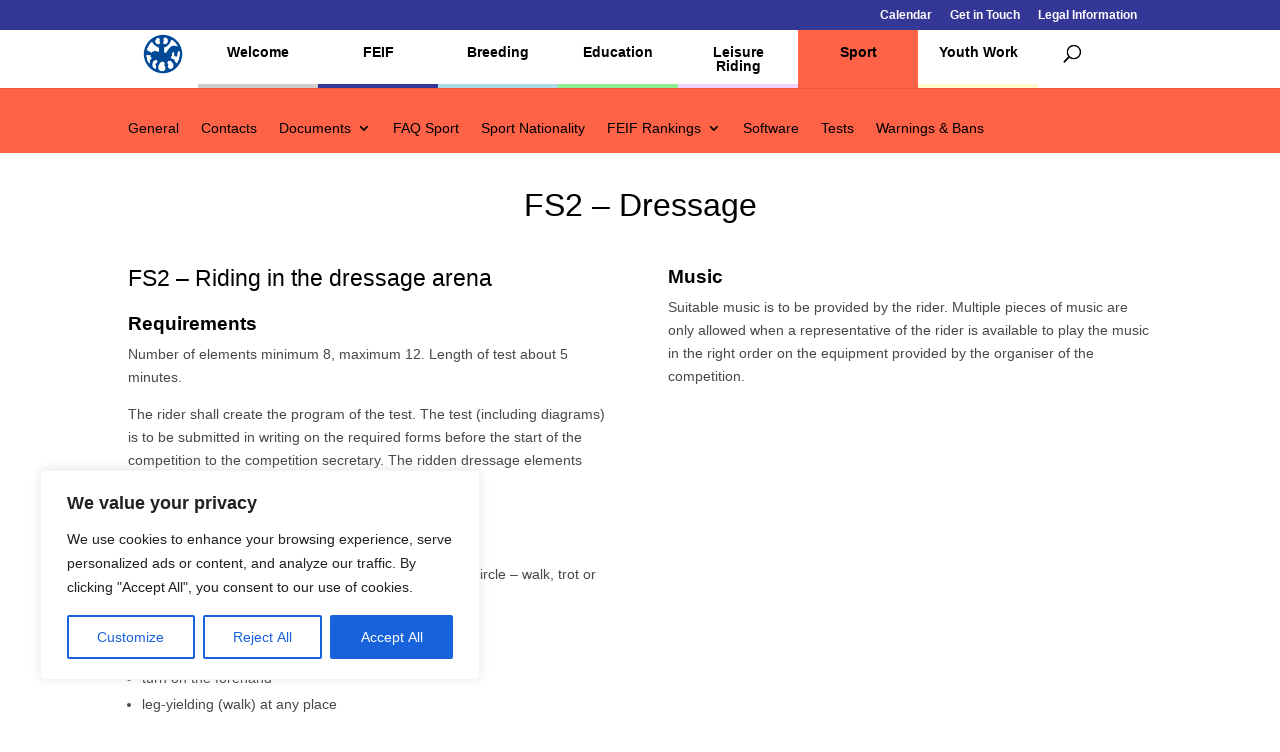

--- FILE ---
content_type: text/html; charset=utf-8
request_url: https://www.google.com/recaptcha/api2/anchor?ar=1&k=6Lc1uwgeAAAAAGYq7M44m0OCfB5bPxntI9t7vHWL&co=aHR0cHM6Ly93d3cuZmVpZi5vcmc6NDQz&hl=en&v=PoyoqOPhxBO7pBk68S4YbpHZ&size=invisible&anchor-ms=20000&execute-ms=30000&cb=7ngvlb9nuk0
body_size: 48742
content:
<!DOCTYPE HTML><html dir="ltr" lang="en"><head><meta http-equiv="Content-Type" content="text/html; charset=UTF-8">
<meta http-equiv="X-UA-Compatible" content="IE=edge">
<title>reCAPTCHA</title>
<style type="text/css">
/* cyrillic-ext */
@font-face {
  font-family: 'Roboto';
  font-style: normal;
  font-weight: 400;
  font-stretch: 100%;
  src: url(//fonts.gstatic.com/s/roboto/v48/KFO7CnqEu92Fr1ME7kSn66aGLdTylUAMa3GUBHMdazTgWw.woff2) format('woff2');
  unicode-range: U+0460-052F, U+1C80-1C8A, U+20B4, U+2DE0-2DFF, U+A640-A69F, U+FE2E-FE2F;
}
/* cyrillic */
@font-face {
  font-family: 'Roboto';
  font-style: normal;
  font-weight: 400;
  font-stretch: 100%;
  src: url(//fonts.gstatic.com/s/roboto/v48/KFO7CnqEu92Fr1ME7kSn66aGLdTylUAMa3iUBHMdazTgWw.woff2) format('woff2');
  unicode-range: U+0301, U+0400-045F, U+0490-0491, U+04B0-04B1, U+2116;
}
/* greek-ext */
@font-face {
  font-family: 'Roboto';
  font-style: normal;
  font-weight: 400;
  font-stretch: 100%;
  src: url(//fonts.gstatic.com/s/roboto/v48/KFO7CnqEu92Fr1ME7kSn66aGLdTylUAMa3CUBHMdazTgWw.woff2) format('woff2');
  unicode-range: U+1F00-1FFF;
}
/* greek */
@font-face {
  font-family: 'Roboto';
  font-style: normal;
  font-weight: 400;
  font-stretch: 100%;
  src: url(//fonts.gstatic.com/s/roboto/v48/KFO7CnqEu92Fr1ME7kSn66aGLdTylUAMa3-UBHMdazTgWw.woff2) format('woff2');
  unicode-range: U+0370-0377, U+037A-037F, U+0384-038A, U+038C, U+038E-03A1, U+03A3-03FF;
}
/* math */
@font-face {
  font-family: 'Roboto';
  font-style: normal;
  font-weight: 400;
  font-stretch: 100%;
  src: url(//fonts.gstatic.com/s/roboto/v48/KFO7CnqEu92Fr1ME7kSn66aGLdTylUAMawCUBHMdazTgWw.woff2) format('woff2');
  unicode-range: U+0302-0303, U+0305, U+0307-0308, U+0310, U+0312, U+0315, U+031A, U+0326-0327, U+032C, U+032F-0330, U+0332-0333, U+0338, U+033A, U+0346, U+034D, U+0391-03A1, U+03A3-03A9, U+03B1-03C9, U+03D1, U+03D5-03D6, U+03F0-03F1, U+03F4-03F5, U+2016-2017, U+2034-2038, U+203C, U+2040, U+2043, U+2047, U+2050, U+2057, U+205F, U+2070-2071, U+2074-208E, U+2090-209C, U+20D0-20DC, U+20E1, U+20E5-20EF, U+2100-2112, U+2114-2115, U+2117-2121, U+2123-214F, U+2190, U+2192, U+2194-21AE, U+21B0-21E5, U+21F1-21F2, U+21F4-2211, U+2213-2214, U+2216-22FF, U+2308-230B, U+2310, U+2319, U+231C-2321, U+2336-237A, U+237C, U+2395, U+239B-23B7, U+23D0, U+23DC-23E1, U+2474-2475, U+25AF, U+25B3, U+25B7, U+25BD, U+25C1, U+25CA, U+25CC, U+25FB, U+266D-266F, U+27C0-27FF, U+2900-2AFF, U+2B0E-2B11, U+2B30-2B4C, U+2BFE, U+3030, U+FF5B, U+FF5D, U+1D400-1D7FF, U+1EE00-1EEFF;
}
/* symbols */
@font-face {
  font-family: 'Roboto';
  font-style: normal;
  font-weight: 400;
  font-stretch: 100%;
  src: url(//fonts.gstatic.com/s/roboto/v48/KFO7CnqEu92Fr1ME7kSn66aGLdTylUAMaxKUBHMdazTgWw.woff2) format('woff2');
  unicode-range: U+0001-000C, U+000E-001F, U+007F-009F, U+20DD-20E0, U+20E2-20E4, U+2150-218F, U+2190, U+2192, U+2194-2199, U+21AF, U+21E6-21F0, U+21F3, U+2218-2219, U+2299, U+22C4-22C6, U+2300-243F, U+2440-244A, U+2460-24FF, U+25A0-27BF, U+2800-28FF, U+2921-2922, U+2981, U+29BF, U+29EB, U+2B00-2BFF, U+4DC0-4DFF, U+FFF9-FFFB, U+10140-1018E, U+10190-1019C, U+101A0, U+101D0-101FD, U+102E0-102FB, U+10E60-10E7E, U+1D2C0-1D2D3, U+1D2E0-1D37F, U+1F000-1F0FF, U+1F100-1F1AD, U+1F1E6-1F1FF, U+1F30D-1F30F, U+1F315, U+1F31C, U+1F31E, U+1F320-1F32C, U+1F336, U+1F378, U+1F37D, U+1F382, U+1F393-1F39F, U+1F3A7-1F3A8, U+1F3AC-1F3AF, U+1F3C2, U+1F3C4-1F3C6, U+1F3CA-1F3CE, U+1F3D4-1F3E0, U+1F3ED, U+1F3F1-1F3F3, U+1F3F5-1F3F7, U+1F408, U+1F415, U+1F41F, U+1F426, U+1F43F, U+1F441-1F442, U+1F444, U+1F446-1F449, U+1F44C-1F44E, U+1F453, U+1F46A, U+1F47D, U+1F4A3, U+1F4B0, U+1F4B3, U+1F4B9, U+1F4BB, U+1F4BF, U+1F4C8-1F4CB, U+1F4D6, U+1F4DA, U+1F4DF, U+1F4E3-1F4E6, U+1F4EA-1F4ED, U+1F4F7, U+1F4F9-1F4FB, U+1F4FD-1F4FE, U+1F503, U+1F507-1F50B, U+1F50D, U+1F512-1F513, U+1F53E-1F54A, U+1F54F-1F5FA, U+1F610, U+1F650-1F67F, U+1F687, U+1F68D, U+1F691, U+1F694, U+1F698, U+1F6AD, U+1F6B2, U+1F6B9-1F6BA, U+1F6BC, U+1F6C6-1F6CF, U+1F6D3-1F6D7, U+1F6E0-1F6EA, U+1F6F0-1F6F3, U+1F6F7-1F6FC, U+1F700-1F7FF, U+1F800-1F80B, U+1F810-1F847, U+1F850-1F859, U+1F860-1F887, U+1F890-1F8AD, U+1F8B0-1F8BB, U+1F8C0-1F8C1, U+1F900-1F90B, U+1F93B, U+1F946, U+1F984, U+1F996, U+1F9E9, U+1FA00-1FA6F, U+1FA70-1FA7C, U+1FA80-1FA89, U+1FA8F-1FAC6, U+1FACE-1FADC, U+1FADF-1FAE9, U+1FAF0-1FAF8, U+1FB00-1FBFF;
}
/* vietnamese */
@font-face {
  font-family: 'Roboto';
  font-style: normal;
  font-weight: 400;
  font-stretch: 100%;
  src: url(//fonts.gstatic.com/s/roboto/v48/KFO7CnqEu92Fr1ME7kSn66aGLdTylUAMa3OUBHMdazTgWw.woff2) format('woff2');
  unicode-range: U+0102-0103, U+0110-0111, U+0128-0129, U+0168-0169, U+01A0-01A1, U+01AF-01B0, U+0300-0301, U+0303-0304, U+0308-0309, U+0323, U+0329, U+1EA0-1EF9, U+20AB;
}
/* latin-ext */
@font-face {
  font-family: 'Roboto';
  font-style: normal;
  font-weight: 400;
  font-stretch: 100%;
  src: url(//fonts.gstatic.com/s/roboto/v48/KFO7CnqEu92Fr1ME7kSn66aGLdTylUAMa3KUBHMdazTgWw.woff2) format('woff2');
  unicode-range: U+0100-02BA, U+02BD-02C5, U+02C7-02CC, U+02CE-02D7, U+02DD-02FF, U+0304, U+0308, U+0329, U+1D00-1DBF, U+1E00-1E9F, U+1EF2-1EFF, U+2020, U+20A0-20AB, U+20AD-20C0, U+2113, U+2C60-2C7F, U+A720-A7FF;
}
/* latin */
@font-face {
  font-family: 'Roboto';
  font-style: normal;
  font-weight: 400;
  font-stretch: 100%;
  src: url(//fonts.gstatic.com/s/roboto/v48/KFO7CnqEu92Fr1ME7kSn66aGLdTylUAMa3yUBHMdazQ.woff2) format('woff2');
  unicode-range: U+0000-00FF, U+0131, U+0152-0153, U+02BB-02BC, U+02C6, U+02DA, U+02DC, U+0304, U+0308, U+0329, U+2000-206F, U+20AC, U+2122, U+2191, U+2193, U+2212, U+2215, U+FEFF, U+FFFD;
}
/* cyrillic-ext */
@font-face {
  font-family: 'Roboto';
  font-style: normal;
  font-weight: 500;
  font-stretch: 100%;
  src: url(//fonts.gstatic.com/s/roboto/v48/KFO7CnqEu92Fr1ME7kSn66aGLdTylUAMa3GUBHMdazTgWw.woff2) format('woff2');
  unicode-range: U+0460-052F, U+1C80-1C8A, U+20B4, U+2DE0-2DFF, U+A640-A69F, U+FE2E-FE2F;
}
/* cyrillic */
@font-face {
  font-family: 'Roboto';
  font-style: normal;
  font-weight: 500;
  font-stretch: 100%;
  src: url(//fonts.gstatic.com/s/roboto/v48/KFO7CnqEu92Fr1ME7kSn66aGLdTylUAMa3iUBHMdazTgWw.woff2) format('woff2');
  unicode-range: U+0301, U+0400-045F, U+0490-0491, U+04B0-04B1, U+2116;
}
/* greek-ext */
@font-face {
  font-family: 'Roboto';
  font-style: normal;
  font-weight: 500;
  font-stretch: 100%;
  src: url(//fonts.gstatic.com/s/roboto/v48/KFO7CnqEu92Fr1ME7kSn66aGLdTylUAMa3CUBHMdazTgWw.woff2) format('woff2');
  unicode-range: U+1F00-1FFF;
}
/* greek */
@font-face {
  font-family: 'Roboto';
  font-style: normal;
  font-weight: 500;
  font-stretch: 100%;
  src: url(//fonts.gstatic.com/s/roboto/v48/KFO7CnqEu92Fr1ME7kSn66aGLdTylUAMa3-UBHMdazTgWw.woff2) format('woff2');
  unicode-range: U+0370-0377, U+037A-037F, U+0384-038A, U+038C, U+038E-03A1, U+03A3-03FF;
}
/* math */
@font-face {
  font-family: 'Roboto';
  font-style: normal;
  font-weight: 500;
  font-stretch: 100%;
  src: url(//fonts.gstatic.com/s/roboto/v48/KFO7CnqEu92Fr1ME7kSn66aGLdTylUAMawCUBHMdazTgWw.woff2) format('woff2');
  unicode-range: U+0302-0303, U+0305, U+0307-0308, U+0310, U+0312, U+0315, U+031A, U+0326-0327, U+032C, U+032F-0330, U+0332-0333, U+0338, U+033A, U+0346, U+034D, U+0391-03A1, U+03A3-03A9, U+03B1-03C9, U+03D1, U+03D5-03D6, U+03F0-03F1, U+03F4-03F5, U+2016-2017, U+2034-2038, U+203C, U+2040, U+2043, U+2047, U+2050, U+2057, U+205F, U+2070-2071, U+2074-208E, U+2090-209C, U+20D0-20DC, U+20E1, U+20E5-20EF, U+2100-2112, U+2114-2115, U+2117-2121, U+2123-214F, U+2190, U+2192, U+2194-21AE, U+21B0-21E5, U+21F1-21F2, U+21F4-2211, U+2213-2214, U+2216-22FF, U+2308-230B, U+2310, U+2319, U+231C-2321, U+2336-237A, U+237C, U+2395, U+239B-23B7, U+23D0, U+23DC-23E1, U+2474-2475, U+25AF, U+25B3, U+25B7, U+25BD, U+25C1, U+25CA, U+25CC, U+25FB, U+266D-266F, U+27C0-27FF, U+2900-2AFF, U+2B0E-2B11, U+2B30-2B4C, U+2BFE, U+3030, U+FF5B, U+FF5D, U+1D400-1D7FF, U+1EE00-1EEFF;
}
/* symbols */
@font-face {
  font-family: 'Roboto';
  font-style: normal;
  font-weight: 500;
  font-stretch: 100%;
  src: url(//fonts.gstatic.com/s/roboto/v48/KFO7CnqEu92Fr1ME7kSn66aGLdTylUAMaxKUBHMdazTgWw.woff2) format('woff2');
  unicode-range: U+0001-000C, U+000E-001F, U+007F-009F, U+20DD-20E0, U+20E2-20E4, U+2150-218F, U+2190, U+2192, U+2194-2199, U+21AF, U+21E6-21F0, U+21F3, U+2218-2219, U+2299, U+22C4-22C6, U+2300-243F, U+2440-244A, U+2460-24FF, U+25A0-27BF, U+2800-28FF, U+2921-2922, U+2981, U+29BF, U+29EB, U+2B00-2BFF, U+4DC0-4DFF, U+FFF9-FFFB, U+10140-1018E, U+10190-1019C, U+101A0, U+101D0-101FD, U+102E0-102FB, U+10E60-10E7E, U+1D2C0-1D2D3, U+1D2E0-1D37F, U+1F000-1F0FF, U+1F100-1F1AD, U+1F1E6-1F1FF, U+1F30D-1F30F, U+1F315, U+1F31C, U+1F31E, U+1F320-1F32C, U+1F336, U+1F378, U+1F37D, U+1F382, U+1F393-1F39F, U+1F3A7-1F3A8, U+1F3AC-1F3AF, U+1F3C2, U+1F3C4-1F3C6, U+1F3CA-1F3CE, U+1F3D4-1F3E0, U+1F3ED, U+1F3F1-1F3F3, U+1F3F5-1F3F7, U+1F408, U+1F415, U+1F41F, U+1F426, U+1F43F, U+1F441-1F442, U+1F444, U+1F446-1F449, U+1F44C-1F44E, U+1F453, U+1F46A, U+1F47D, U+1F4A3, U+1F4B0, U+1F4B3, U+1F4B9, U+1F4BB, U+1F4BF, U+1F4C8-1F4CB, U+1F4D6, U+1F4DA, U+1F4DF, U+1F4E3-1F4E6, U+1F4EA-1F4ED, U+1F4F7, U+1F4F9-1F4FB, U+1F4FD-1F4FE, U+1F503, U+1F507-1F50B, U+1F50D, U+1F512-1F513, U+1F53E-1F54A, U+1F54F-1F5FA, U+1F610, U+1F650-1F67F, U+1F687, U+1F68D, U+1F691, U+1F694, U+1F698, U+1F6AD, U+1F6B2, U+1F6B9-1F6BA, U+1F6BC, U+1F6C6-1F6CF, U+1F6D3-1F6D7, U+1F6E0-1F6EA, U+1F6F0-1F6F3, U+1F6F7-1F6FC, U+1F700-1F7FF, U+1F800-1F80B, U+1F810-1F847, U+1F850-1F859, U+1F860-1F887, U+1F890-1F8AD, U+1F8B0-1F8BB, U+1F8C0-1F8C1, U+1F900-1F90B, U+1F93B, U+1F946, U+1F984, U+1F996, U+1F9E9, U+1FA00-1FA6F, U+1FA70-1FA7C, U+1FA80-1FA89, U+1FA8F-1FAC6, U+1FACE-1FADC, U+1FADF-1FAE9, U+1FAF0-1FAF8, U+1FB00-1FBFF;
}
/* vietnamese */
@font-face {
  font-family: 'Roboto';
  font-style: normal;
  font-weight: 500;
  font-stretch: 100%;
  src: url(//fonts.gstatic.com/s/roboto/v48/KFO7CnqEu92Fr1ME7kSn66aGLdTylUAMa3OUBHMdazTgWw.woff2) format('woff2');
  unicode-range: U+0102-0103, U+0110-0111, U+0128-0129, U+0168-0169, U+01A0-01A1, U+01AF-01B0, U+0300-0301, U+0303-0304, U+0308-0309, U+0323, U+0329, U+1EA0-1EF9, U+20AB;
}
/* latin-ext */
@font-face {
  font-family: 'Roboto';
  font-style: normal;
  font-weight: 500;
  font-stretch: 100%;
  src: url(//fonts.gstatic.com/s/roboto/v48/KFO7CnqEu92Fr1ME7kSn66aGLdTylUAMa3KUBHMdazTgWw.woff2) format('woff2');
  unicode-range: U+0100-02BA, U+02BD-02C5, U+02C7-02CC, U+02CE-02D7, U+02DD-02FF, U+0304, U+0308, U+0329, U+1D00-1DBF, U+1E00-1E9F, U+1EF2-1EFF, U+2020, U+20A0-20AB, U+20AD-20C0, U+2113, U+2C60-2C7F, U+A720-A7FF;
}
/* latin */
@font-face {
  font-family: 'Roboto';
  font-style: normal;
  font-weight: 500;
  font-stretch: 100%;
  src: url(//fonts.gstatic.com/s/roboto/v48/KFO7CnqEu92Fr1ME7kSn66aGLdTylUAMa3yUBHMdazQ.woff2) format('woff2');
  unicode-range: U+0000-00FF, U+0131, U+0152-0153, U+02BB-02BC, U+02C6, U+02DA, U+02DC, U+0304, U+0308, U+0329, U+2000-206F, U+20AC, U+2122, U+2191, U+2193, U+2212, U+2215, U+FEFF, U+FFFD;
}
/* cyrillic-ext */
@font-face {
  font-family: 'Roboto';
  font-style: normal;
  font-weight: 900;
  font-stretch: 100%;
  src: url(//fonts.gstatic.com/s/roboto/v48/KFO7CnqEu92Fr1ME7kSn66aGLdTylUAMa3GUBHMdazTgWw.woff2) format('woff2');
  unicode-range: U+0460-052F, U+1C80-1C8A, U+20B4, U+2DE0-2DFF, U+A640-A69F, U+FE2E-FE2F;
}
/* cyrillic */
@font-face {
  font-family: 'Roboto';
  font-style: normal;
  font-weight: 900;
  font-stretch: 100%;
  src: url(//fonts.gstatic.com/s/roboto/v48/KFO7CnqEu92Fr1ME7kSn66aGLdTylUAMa3iUBHMdazTgWw.woff2) format('woff2');
  unicode-range: U+0301, U+0400-045F, U+0490-0491, U+04B0-04B1, U+2116;
}
/* greek-ext */
@font-face {
  font-family: 'Roboto';
  font-style: normal;
  font-weight: 900;
  font-stretch: 100%;
  src: url(//fonts.gstatic.com/s/roboto/v48/KFO7CnqEu92Fr1ME7kSn66aGLdTylUAMa3CUBHMdazTgWw.woff2) format('woff2');
  unicode-range: U+1F00-1FFF;
}
/* greek */
@font-face {
  font-family: 'Roboto';
  font-style: normal;
  font-weight: 900;
  font-stretch: 100%;
  src: url(//fonts.gstatic.com/s/roboto/v48/KFO7CnqEu92Fr1ME7kSn66aGLdTylUAMa3-UBHMdazTgWw.woff2) format('woff2');
  unicode-range: U+0370-0377, U+037A-037F, U+0384-038A, U+038C, U+038E-03A1, U+03A3-03FF;
}
/* math */
@font-face {
  font-family: 'Roboto';
  font-style: normal;
  font-weight: 900;
  font-stretch: 100%;
  src: url(//fonts.gstatic.com/s/roboto/v48/KFO7CnqEu92Fr1ME7kSn66aGLdTylUAMawCUBHMdazTgWw.woff2) format('woff2');
  unicode-range: U+0302-0303, U+0305, U+0307-0308, U+0310, U+0312, U+0315, U+031A, U+0326-0327, U+032C, U+032F-0330, U+0332-0333, U+0338, U+033A, U+0346, U+034D, U+0391-03A1, U+03A3-03A9, U+03B1-03C9, U+03D1, U+03D5-03D6, U+03F0-03F1, U+03F4-03F5, U+2016-2017, U+2034-2038, U+203C, U+2040, U+2043, U+2047, U+2050, U+2057, U+205F, U+2070-2071, U+2074-208E, U+2090-209C, U+20D0-20DC, U+20E1, U+20E5-20EF, U+2100-2112, U+2114-2115, U+2117-2121, U+2123-214F, U+2190, U+2192, U+2194-21AE, U+21B0-21E5, U+21F1-21F2, U+21F4-2211, U+2213-2214, U+2216-22FF, U+2308-230B, U+2310, U+2319, U+231C-2321, U+2336-237A, U+237C, U+2395, U+239B-23B7, U+23D0, U+23DC-23E1, U+2474-2475, U+25AF, U+25B3, U+25B7, U+25BD, U+25C1, U+25CA, U+25CC, U+25FB, U+266D-266F, U+27C0-27FF, U+2900-2AFF, U+2B0E-2B11, U+2B30-2B4C, U+2BFE, U+3030, U+FF5B, U+FF5D, U+1D400-1D7FF, U+1EE00-1EEFF;
}
/* symbols */
@font-face {
  font-family: 'Roboto';
  font-style: normal;
  font-weight: 900;
  font-stretch: 100%;
  src: url(//fonts.gstatic.com/s/roboto/v48/KFO7CnqEu92Fr1ME7kSn66aGLdTylUAMaxKUBHMdazTgWw.woff2) format('woff2');
  unicode-range: U+0001-000C, U+000E-001F, U+007F-009F, U+20DD-20E0, U+20E2-20E4, U+2150-218F, U+2190, U+2192, U+2194-2199, U+21AF, U+21E6-21F0, U+21F3, U+2218-2219, U+2299, U+22C4-22C6, U+2300-243F, U+2440-244A, U+2460-24FF, U+25A0-27BF, U+2800-28FF, U+2921-2922, U+2981, U+29BF, U+29EB, U+2B00-2BFF, U+4DC0-4DFF, U+FFF9-FFFB, U+10140-1018E, U+10190-1019C, U+101A0, U+101D0-101FD, U+102E0-102FB, U+10E60-10E7E, U+1D2C0-1D2D3, U+1D2E0-1D37F, U+1F000-1F0FF, U+1F100-1F1AD, U+1F1E6-1F1FF, U+1F30D-1F30F, U+1F315, U+1F31C, U+1F31E, U+1F320-1F32C, U+1F336, U+1F378, U+1F37D, U+1F382, U+1F393-1F39F, U+1F3A7-1F3A8, U+1F3AC-1F3AF, U+1F3C2, U+1F3C4-1F3C6, U+1F3CA-1F3CE, U+1F3D4-1F3E0, U+1F3ED, U+1F3F1-1F3F3, U+1F3F5-1F3F7, U+1F408, U+1F415, U+1F41F, U+1F426, U+1F43F, U+1F441-1F442, U+1F444, U+1F446-1F449, U+1F44C-1F44E, U+1F453, U+1F46A, U+1F47D, U+1F4A3, U+1F4B0, U+1F4B3, U+1F4B9, U+1F4BB, U+1F4BF, U+1F4C8-1F4CB, U+1F4D6, U+1F4DA, U+1F4DF, U+1F4E3-1F4E6, U+1F4EA-1F4ED, U+1F4F7, U+1F4F9-1F4FB, U+1F4FD-1F4FE, U+1F503, U+1F507-1F50B, U+1F50D, U+1F512-1F513, U+1F53E-1F54A, U+1F54F-1F5FA, U+1F610, U+1F650-1F67F, U+1F687, U+1F68D, U+1F691, U+1F694, U+1F698, U+1F6AD, U+1F6B2, U+1F6B9-1F6BA, U+1F6BC, U+1F6C6-1F6CF, U+1F6D3-1F6D7, U+1F6E0-1F6EA, U+1F6F0-1F6F3, U+1F6F7-1F6FC, U+1F700-1F7FF, U+1F800-1F80B, U+1F810-1F847, U+1F850-1F859, U+1F860-1F887, U+1F890-1F8AD, U+1F8B0-1F8BB, U+1F8C0-1F8C1, U+1F900-1F90B, U+1F93B, U+1F946, U+1F984, U+1F996, U+1F9E9, U+1FA00-1FA6F, U+1FA70-1FA7C, U+1FA80-1FA89, U+1FA8F-1FAC6, U+1FACE-1FADC, U+1FADF-1FAE9, U+1FAF0-1FAF8, U+1FB00-1FBFF;
}
/* vietnamese */
@font-face {
  font-family: 'Roboto';
  font-style: normal;
  font-weight: 900;
  font-stretch: 100%;
  src: url(//fonts.gstatic.com/s/roboto/v48/KFO7CnqEu92Fr1ME7kSn66aGLdTylUAMa3OUBHMdazTgWw.woff2) format('woff2');
  unicode-range: U+0102-0103, U+0110-0111, U+0128-0129, U+0168-0169, U+01A0-01A1, U+01AF-01B0, U+0300-0301, U+0303-0304, U+0308-0309, U+0323, U+0329, U+1EA0-1EF9, U+20AB;
}
/* latin-ext */
@font-face {
  font-family: 'Roboto';
  font-style: normal;
  font-weight: 900;
  font-stretch: 100%;
  src: url(//fonts.gstatic.com/s/roboto/v48/KFO7CnqEu92Fr1ME7kSn66aGLdTylUAMa3KUBHMdazTgWw.woff2) format('woff2');
  unicode-range: U+0100-02BA, U+02BD-02C5, U+02C7-02CC, U+02CE-02D7, U+02DD-02FF, U+0304, U+0308, U+0329, U+1D00-1DBF, U+1E00-1E9F, U+1EF2-1EFF, U+2020, U+20A0-20AB, U+20AD-20C0, U+2113, U+2C60-2C7F, U+A720-A7FF;
}
/* latin */
@font-face {
  font-family: 'Roboto';
  font-style: normal;
  font-weight: 900;
  font-stretch: 100%;
  src: url(//fonts.gstatic.com/s/roboto/v48/KFO7CnqEu92Fr1ME7kSn66aGLdTylUAMa3yUBHMdazQ.woff2) format('woff2');
  unicode-range: U+0000-00FF, U+0131, U+0152-0153, U+02BB-02BC, U+02C6, U+02DA, U+02DC, U+0304, U+0308, U+0329, U+2000-206F, U+20AC, U+2122, U+2191, U+2193, U+2212, U+2215, U+FEFF, U+FFFD;
}

</style>
<link rel="stylesheet" type="text/css" href="https://www.gstatic.com/recaptcha/releases/PoyoqOPhxBO7pBk68S4YbpHZ/styles__ltr.css">
<script nonce="JJjexcnwJnVQH5cpr6HOvg" type="text/javascript">window['__recaptcha_api'] = 'https://www.google.com/recaptcha/api2/';</script>
<script type="text/javascript" src="https://www.gstatic.com/recaptcha/releases/PoyoqOPhxBO7pBk68S4YbpHZ/recaptcha__en.js" nonce="JJjexcnwJnVQH5cpr6HOvg">
      
    </script></head>
<body><div id="rc-anchor-alert" class="rc-anchor-alert"></div>
<input type="hidden" id="recaptcha-token" value="[base64]">
<script type="text/javascript" nonce="JJjexcnwJnVQH5cpr6HOvg">
      recaptcha.anchor.Main.init("[\x22ainput\x22,[\x22bgdata\x22,\x22\x22,\[base64]/[base64]/[base64]/[base64]/[base64]/[base64]/[base64]/[base64]/[base64]/[base64]\\u003d\x22,\[base64]\x22,\x22woLCtGTDj8KnA8OxfcOIS8O1wqvCiMKuX8O6wqzCjsOMaMOjw7DDgMKLLjrDkSXDqUPDlxpwXBUUwoXDlzPCtMO5w7DCr8OlwqRhKsKDwpFMDzhlwqdpw5RywqrDh1QzwpjCixkrD8Onwp7Cj8KZcVzCgMOGMMOKOsKjKBkGfHPCosK6V8Kcwopkw4/Cig0wwrQtw53CkcK0VW1AUC8KwrbDiRvCt0DCsEvDjMO8J8Klw6LDkRbDjsKQfhLDiRRJw7InScKtwrPDgcOJAcOIwr/[base64]/CvjvDmR4VwqM8wrXDjQPClDl4VcOrw7jDjX/DoMKUDhnCgy1fwrbDnsOTwq9nwqU4U8OhwpfDnsOBJH9dVwnCji01woIBwpRmJcKNw4PDmsOGw6MIw4UuQSgRSVjCgcK4CQDDj8OZdcKCXTvCu8KPw4bDl8OuK8OBwrwuUQYkwqvDuMOMb2nCv8O0w5LCncOswpYYC8KSaH0rO0xWNsOeesKzecOKVgHCuw/DqMOdw4lYSSzDmcObw5vDggJBWcOwwoNOw6JDw7MBwrfCqmsWTQHDkFTDo8OLQcOiwol+wqDDuMO6wrTDgcONAF9AWn/[base64]/CngDChQlWLjjCnMKAJClSwpTCiWHDpMOPC8K8KHd7WsO7W8Kaw6jCrm/ChcKnLMOvw7PCmcK1w41IF1jCsMKnw7BUwp7DrMOxKsKoTMK8wpLDk8Ofwr0UQMOFScKjf8O8wr8Sw7t0bFd7RzzCocKPD23DhMO0w75Nw6HDnsOCFT7Dl0cqwo/CszYKBHg3BMKdVsKwb08fw4bDhnRxw4TCtjQHKMK2VSfDpcOIwq0WwqF7wpkXw53CmsOWwoHCu2XCkGJIw51TFcOmY2TDmcOTb8OSMSPDqjw2w4/CvFnCgcOYw4rCgBkcGwLCksO3w7ZbRMK/wr9fwqvDmRTDpz4Tw68Kw70HwoDDhA5BwrIXCMK4SzdyYhPDhMOJTyvCn8OSwr1AwqB1w53ChcOYw5JrIsOawrAuUQ/[base64]/CrB55YcOkwqwtw6jCsVoPYcOnwpojwpfDu8Kew5tSwos2GAlCw74wai7CosKvwos2w6LDpAN4wqsdSABZXVPCuENbwrzDocKAU8OfLsO9UwHCrMKGw6jDrsO4w4VMwp52JCLCuwrDhhN9wpPDkmU6C23Ds1traBwow5DDjMK/w7Vsw6nCisO2OsOjG8K7AMKtOlJzwrnDnjjCgyjDuQfCqBrCqcK7BcOTfmshIW5KEMO0wpVGw4F8fcO6wqXDnGF+NDsPwqDCpQUvJxTCtSBmwrDCrTkUFsOmVcKowrvDomoWwrUqw4/[base64]/aE0Bw4zCsibCvjDCtcOCw53Dhghiw4tOw7c/F8OBw6HDsFdlwrcAFkdPw7kQA8OCCDXDoT0Xw787w7zCuGlIHDthwr4jJcORGVd9IMK7SsKbAEFww4HDqsK1wrpWLEfCmBHCg2TDlwR4QR/ChSDCrsKVBsO4woMWZhU1w6MUNgzCjglAUwomHTJaLj4SwpRpw4ZGw4UsP8KUMsKqa0/CoiZEEwHClcOOwqfDuMO9wpAnVMOaFWbCsVHDv2J4wqxtdcOEezxqw5smwpPDmMOtwq5sW3cKw4MGS1bDg8KQchUBSnxPbmRPZzFtwr9awoTCiiwww6ouwplHwrUAw6NMw4s2wqVpw63CsSDDhjtyw7/CmR9xJ0MDVGJmwp06GmE2f0bCqcO8w6fDjEbDjkPDtz7ClVM3EVlXRsOEwr/[base64]/CpMKqJF7CnMKCwocywr/CpwnDrg4fw6tUDMORwoV8wrYWADLCmMOrw6tywovDvQLCnWpeM3PDi8OeDSovwokkwohoTRnDgw/[base64]/Di8OZPcK4V0oMCcOpJsO/w63DixjDsMOsw6ILw4t0Ilhvw6LCrjUXccOUwrAJwqnCs8KbKWEHw57DqHZpw6zDo1xQfFHCjVXCocO2SHUPw7HDsMO4wqYgw7XDhj3CjWbDuWDCoUUnOCjDl8KTw6pzC8KTEAh4w5gMw60Wwp/[base64]/[base64]/CsGXCgHlZw68uKcKrbMOyw6fDpAnDh1YXMMKpwqB/McOew6XDv8KZwq9nK3sgwo3Cr8OTTCVecxfCijoBPMOGVMKOCWNWw4LDn0fDpMKCe8OBB8KcJ8O8F8KZF8Ktw6BPwpJjfTvDhiZEa3vDp3bDhQtTw5IVMXMwfmAqJlfCu8KTa8OiA8Kjw4HDowPDtSPDrsOuwpfDglpmw6XCrcOPw4QICcKASMOFw6/CpgPClwDDhhM0e8KPYkXCugh1KMKaw48ww4xAacKqaB4Ew7TCoGZOQzRAw5XDtsKaeBTCkMOhw5vDsMOKw45AHH4zwrrCmsKQw6dGP8K1w6jDocKKCsK8wq/CtMKowoPDr3gOG8OhwoB5w5ANDMK5wrfDhMK4dSHDhMKUWjzDncKPKG7DmMOiwoHCvyvDsiHCrsKUwoUAw7/[base64]/w6DChDjDjcKqw70qUMOkaiXCrsOEw5plQk9xw6Arc8Ouw4TCiEbDt8Ofw5nCoUvCicO2TA/Dtn7ClRfCjThUGcKGYcK6QMKLVcKXw4VaccK3T2pFwo9SMcKiw5jDjFMgHH5jWWI9w4bDkMOvw6VgcsO1YwgQKTRGUMKLPktkIBBDKzYMwqggS8Kqw6EQwrjDqMOxwrpyezt6NsKIw6NkwqXDscOYTMOyWcObwoDCocK1Gn5ewrfCuMK8JcK1T8KKw6/[base64]/CiznDkX/Djz8PwrjDr8ORacKnwqclwqBVw4XCgMKhHCZ1DTYEwr/DgsKgwosxw4zCqj/CuwMFX2bDn8KGAzzCpsK8W0TDn8KTHAjDnyvCqcOOJTjCvz/[base64]/DryDDocKpw5IZcMOcwqHCvWnDgMOzXlfDpE0sCCxPY8KMUcKXYhTDpStYw5ZGIS/Dv8O1w7XChsO9ByM8w5vDvWMUTTPCgMK5w63CjMOiw6PCm8KNw7fDqcKmwr5MPDLChMK5GiECFMOMw4wmw4XDpMOZw5rDg2DDhMKEwpzCgMKDwp0sT8KvDkHDscKHdsKqQ8Oyw5TDmSxRwqh+wqt3ZsKeNTnDt8K5w5rDpmPDq8Obwr/CjsOQcE0yw7DClsOIwq7Dn20Gw64ZdsOVwrwXf8KIwqpTw6IEfH4KIFXCizRxXHZ0w51hwqrCpMKGwrHDvVBnwplpwrYWGn8swojDjsOdbcONG8KSRMKzMEQZwo5ew77Ch1fDjwnCkm4YBcKJwqZ7J8OTwrFSwoLDnU7Cok0PwonDucKaw4HCl8OIIcOEwpPDlsK/w6gvRMK2KGpywpLCusKXwoHCuF1UHTUrQcKxHW3DkMKUUgXCjsOow7fDgMOhw53Cj8O5FMODw4bCr8K5Z8K5WsOTwoZKIwrCkjwWN8O6w7zDq8OtX8O6Z8Knw4EAVh7Dvw7DoG5xLF0sfCQuYkYbwokKw41QwqHCj8KJCsKRw43DuW9tGkB/XcKPUCHDqMKrw4zDmMK7bznCpMOwMl7DqMK9GVLDkxJswojCgUU9wqjDny9dKDnDiMOmZl4WaDNWwo/DrgRgVjV4wr1gLMO7woVaUsKxwqsZw486cMOHwojDt1oiwoPDjEbCuMO3bkXDhcK7dMOmZsKFwprDs8KJNyIsw7LDnCxbEcKLwpYnRD3DgTIPw4JpH0JQw6fCm10HwqLDicO5DMKkworDmnfDqyMwwoPDhhxtLgtnGwLClhJXGcOyWwvDjMO2w5dYf3FjwrIew7xOBk/CosO5UXpSLmwdwoPCmsOyEA/Ct3rDvn4jS8OXCcKwwpgyw7/[base64]/CpikJOh7Dq2l2S8ONwqZrUsOwRgJIw7jCtsKFw5bDhcOsw5nDomnDlsOWwpTCr0zDkcOMw5zCgMK9wrFfFjjDtcOQw77DiMOBBxAlWzTDkMOBw6QBcsOodMOhw4xQUcKPw7ZOwr7CmcOVw7/DgMK0wpfCrmHDowfCrBrDrMKhXcKKcsOTKcKvwrXDt8KUDGPCp2tRwpEcwqEKw7LCssK5wqlOwrDCtlUzW1IcwpA2w6HDmQPCg2Fzwo3CvgAtcV3DiUZDwqTCrwDDpsOoRFJDHMO+wrPCi8KWw5Q+G8Kdw4bCmzPCvw/DgBo8wqUxQ295w5lzwootw6IBLMOvUwfDhcO6Si/DkzDDqhjCrsOnUWIqw6jCuMOBVz/Dv8KvQ8KIwp4dfcODw7oKRX1ldA4FwqrDo8Oqe8KUw6/DksOgd8OIw61OCMO0DkrDvT/DvnfDn8KbwqjCnSw8wrdJDcK+acKMLsK0JsKYQzvDicO6wrIaCU3Dtg9Jwq7Dk3FYwqpnTEFdwq8zw7Buw4vCtcKcTMKrSDAnw6gZJ8K/[base64]/FMOSw6Ncw5pXExAbPkUHwpzCjcOeOwbDosKfXMKuC8KKOHDCpsO0w4bDp3IBdiLDgMKMRMOSwoo/QT7DrRhmwp/Dtz7Cr3/DnsKLfsOOVADDoj7CtwvClcOhw5LCo8OjwprDrx8bwqfDgsKiIsOow6FUU8K7VcKpw4UuAMOXwoFIfcKPw7/Cn2oCGh3DssOwQBMOw49Pw5bDmsKkF8KUw6VSw4rCqMKDVD0hVMK8I8OHw5jCkkDCiMOXw6HCrMOaZ8OAwqTCnsOqJy3Cm8KrKMKTwogNVRgGBMOZw694PsO7woLCtjHDh8K8bybDtXTDqMKzJcKcw7DCv8Oww5cEwpYOw48VwoFSw5/DjwpRw73DmcKGdG1rwpttwrlowpYxwpcNH8K9wp3Cvj1FAsKkCMOuw6LDu8K+EhTCkHHCgsOLGMKaYGnCscOgw5TDksOmWTzDm2oUwrYfw7zCmh9wwrwzWS/CjcKPJMO6wrzCj34DwrsnKRzCqDXCpiMEPMK6DxjDlyXDqBPDk8K9XcK7dUrDucOyAHQyWMOUV2zDsMObTsOsQ8K9wol4dF7DucKPIcKRCcK+wqXDpsKVwrXDmW/Cv3IrOMOgQWzCpcKSwr1bw5PCn8K8w7zDpD0Fw5kNw7jCs0XDhgZwFzUdFcO7w67DrMOXLMKnX8OwbMOwYjFeXQFYAMK2w7hkTDzDsMKzwqbCpFl4w4LChGxiAMKKfCrDkcK+w4/DtcOjURpSEMKSQyHCtg8+w7/Cn8KPC8Opw5zDs1vCqRLDpzTDgQDCs8Kiw7rDuMKjw6IcwqHDlRHDisK4OjN6w7wDwpbDjcOGwrrCocOywqt8wpfDnMKKBWzCjUrCu1IlEcOSesO0JmNkEVLDilI1w7VuwrfDmWVRw5ITw6Q9IQDDvsKwwqXDr8OOUsO5NMOVaETDoVHCg3rCosKkAkHCt8K/OQoBwpzCnWrCpMKlwoXDsg/CjSAowoleScO3NFYjwp8aMz7CisKcw6F+wo82fCnDlV9nwpV0wqnDkXLDs8Ksw4QOMDDDi2XDu8KAAMOEw7xIw7kzAcOBw4PCgXjDmRTDg8O8RMOmWUTDmxgzKMOWARE6wpnCh8KiCgfCq8KDwoIRaQTDkMKZw4HDrcOBw50PPFHCmgnCgsKbBQNPM8O/A8K+w5DCsMKvQk0SwoIDw5XClcO8csKofsKgwrQsdAfDskQ/PMOAw5Nyw5nDqcOxbsKVwr/[base64]/DmcKhSFB1J8K7wpDCu8OWQkXDolfCosOKXyHDrMOiT8O8wrzCs1jDrcKpwrPCtS5NwpkHw4HCg8K7wqvDsDUIZzTCiAXDgMKkfsKbNSp/PCweacKvw413wrPCpFkhwphQwrxvAUQ/w5QGAS3CsEnDtz1lwpx7w7DDu8KlVsKbL1gBwp7CmcOaHx5YwqkLwrJeajnDv8O3w7A4YsOjwqzDoDtUN8Oqwr7DlXBQwoxRCMOCbXrCjGvCvcOLw5ZAwq/CkcKkwrnCjMKncm/[base64]/CtcKewo/CumjCssOwLgBQQ8O9PcK4cgJqYsOEHQfCq8KHAhEBw4cOeFdewonCicOEw6LDjsOGTR95wrwHwpglw4fCmQ0PwodEwpvDuMOUYsKLwpbCkETCu8KbIgEqXcKRw4vCg0RFfy3CgiLDqwNXw4rDqsOETk/DpRQtUcOswqjDrxXDlsOlwphGwqpWJkImLn5Uw5/CjsKHwq9HI2LDvUPDm8Ovw6vDsxvDt8OpKzPDj8KuG8K+SsKywpLCvALCscKbw6vCsALDo8O7w4LDtsO+w7BUwqghZMOSFwnCq8KIw4PCqkTCn8Kaw5bDhh5BHMOtw7jCjg/CpXbCmcK5HknDuAHCtcOqQn/CskI3G8K2wo3DnAA1TFDCpcKGw7xLSXERw5nDjBXDhx96DAI1w5bCiwdgZWx4bBHDok5Mw6DDn1PCmCnCg8K/woLDs3I9wrFVMsOww47DtcKTwozDlEMEw7lCw5rDg8KSGWYGworDscO/[base64]/DtAAVwqnCisOcw7VzAMK6wpNMwovDrGLCksK2wqfCgkIbw61owpzCugrClsKiwptldsOnwqLDu8OtK1vCiB9kwpHCu3RGTMOBwo0eGEbDicK8V2DCusOdd8KUFcOtMcKwO23CmMOkwofDjcKNw5/CpA1Ew65ow5tVwrQ9dMKEwqgBH2HCu8O7ZVLCpB4BGgMkERHDvMKTw6TDosO5wrbDswrDlQx6MD/CgH16E8KIwp/Cg8OowrjDgsOYFsObei7DnMKdw5Amw4hpK8OeVcOeVMK6wrhdXRBKacKwAcOvwrLCv1JIJCvDhcONIgFlWMKqX8OtDhBnCcKFwqJIw65GChTCikA/wo/DkSR7RzZ/w4nDmsO7wrEKFnbDicO4w60dWxdLw4sgw5BtD8KBcDLCs8O8wqnCsDsKJsOCw7QmwqRZUMKKJcKYwp52EnwzBMK7w4/CvgbCqjQVwrVJw47Dv8KUw5laZXTDo05Uw69dwpLDhcKnYhs6wrLChU8RChgGw7vCkMKfLcOiw5fDuMOCwp/DmsKPwoEjwrRpMyF5a8OWwo/[base64]/[base64]/wpoww4TClUYpeMOfF8OFDsOWQsOAwpbDsFrDl8OnwqHDtXNKasKRYMO0Rk/CkBQsVcKyTsOgwrDDpCZcBnHDg8Kvwq/DqsKmwoMaGRfCmTjCjX5cY1pCw5tmGMObwrbDgsKDw4bDgcOuw5/[base64]/wrPChMKRwozDq13Dv3XDkjLCghIdw7DCnUEWNsKuBh7DhMOzMsKHw7DClzwZVcK5MFrCjkzChjwJw6dVw6TCoQXDmQ7DslrCiHF+VcOiEcKEJMK+YlvDlsKzwp0Hw4LDtcO/[base64]/CrnFiBjR9wrTDizd/w4LDpcOgw7TDlR05ccKTw4wJw4vCgMOQfsKeGiXClCbCmEPCqTUlw4xrwoTDmAIaf8OFf8KJTsK7w50IIGBDbBvCscO2HkEFwqzDg0HDvEjDjMOWGsOsw5oVwqh/w5Yrw6LCgwzClidLOEUiYCbClBbCokLCoBtzQsO8woZTwrrDj3bCm8OKwqLDi8KeP3nCqsK1wpUewobCt8O/wpknfcKxXsOWwr7DosKtwq5ZwogHecKIw77Cm8O2CsOGw6gZTMOjwoxuGGXDjRzDtMOYd8OGRMONwr7Dvh0HeMOqc8Kuwrg/w44Iw7Nfw7o/JsOlcH/DgXpgw4U/RlZ6W0vCjMOBw4QyQcOpw5jDicOqwpRFdTN3HsOCw4obwoNxP1kPUXzDhMKfME/Ct8OUw4o/Fi7Ck8KewoXCmUDDjy/DssKATEnDrQAYMnvDr8O6wofCq8KCZsOYTmxxwqF7w7rCgMO3wrLDrC4acCFlGxhqw41Tw5AVw7kiYcKnw5NPwoMuwpnCuMOdLcKYAxFcQD/Cj8O4w7cSAsKrwo8xTMKewotQG8O1FcObfcOVLcKkwqjDpx/[base64]/DpHctM8OzwrEbTFPDlsKHwoVww5UHHMKhUsKcJgVtw7JOw6thw78Lw7F+wpcXwpLDnMK0JcOmYsOQwq1JZMKrBMKewrglw73Cm8O9w5nDr0PDrcKiZRMmfsKowrLDqcOeKMKNwrHCkB0Jw7MPw69QwpnDuGzDiMOCQMOeYcKTN8OuPsODL8OYw7jCgV/DusOXw6zCuk3CuG/[base64]/[base64]/DnnLCgcKSK8Opw6Rgw4rCnSYvwqVcwonDocOnQWY6w4FvfMK/KMOJPmlyw7zDksKvQ2hlwrbCmWIQw5x6NsK2wq4WwolwwrkNBMO+wqQdw7oQIBZIZMKFw48ywpnClFJXaHHDqwRZwqDDusOWw4QvwqvChHZFccOuZsK3VXcowoQjw7nDmMOuKMOswrtMwoNCc8Ogw61cE0ltGMKmcsKMwrHDlsK0dcO3eH/Cj3N/GyUhXmlEw6vCrMO5TsK1AsOpw5bDhR3CrFHCjipLwqVHw6jDhH0pIxFucsO4VBdGw5zCjkHCm8Kuw7gQwrHCpcKew5PCr8Kkw68GwqnDu15ew6XCmcKnw6LCmMOaw6bDkxZTwod+w6bDocOnwrHChmvCvMOfw79EOy4/EFjDtFNLeDXDlBjDtk5nLsKSwqHDnijCknlmFcKFw4JvVMKDJCjCmcKowoZ5CcONPD7CgsObwr/DpsO/[base64]/Ct1PDnXDDlxLCvcOYaVYmOl0dNXYwM8KBw6tZAy4mdMOMMcOMX8Ouw5kge2A+Um1Lwp7ChsOPXHZlOzrDlsOjw4Uwwq3Coy98w6hgfTUEDMO/wqAVa8KuH0QUwr3DucKOw7FMwogGwpApXMOBwoXCqsKBOcKtOXtiw7rDusOsw5LDvRjDqwDDhsOffsO6Lzcqw4HCm8KfwqIrCGNUworDvHTCgMOJCMO8wqtFGiLDsgLDqkBdwogRMTxswrlbw6HDnMOGP27CtknCgMOKZxzCogTDosOnw61mwq3DqMOnFW/CtlAdOHnDmMOJwpvDssOfwqxwUMKgT8KXwoQiLg40O8OnwrI6wpx/[base64]/CncKURsObFlduwpHCsXs+aidawqtiw5TChcO6wofDuMO4wpnDsG7Dn8KFw78Cw6Ugw6ZpTcKqw7DDvh7CtznCgQRYDcKiF8KTJHY3w7QXc8O2wq8nwp8eT8KYw5s+w7hWRcO5w594BcOCAsOww7gzwqk7MsO5wpdlbDJJcH1/w488JDHDiVxDwpfDkG7DusKnVCDCmMKLwojDoMOKwpsowoN1eiM8FgtGGMO7w70VQlEAwpl9RsKywrDDmcOmTDXDhcKXw7pqBCzCkQARwrx1w4ZAHsK/[base64]/wqAyw41dw6zDlMKLWyoowpBvPsKYd8OxdsOxQTDCgjEpCcOMworCpcK+wqoAwrZbwptvwqg9w6Y8LwTDkANCET/CrMK/wpIeI8Oyw7lUw7PCs3XCoGt8w4bDqcOswpINw7IyIcO/wpQFLW1HTsKiVDfDnhjCo8Ogwp9fwp9SwpnCuHrCnjEqfkAGCMOLw6/CucOIwqFlYkEMw5k6Hg7Dv1g0WV0hw6tsw4kMDMKJesKkL3zDo8KCTcKWX8KRXCvDnnFPbhNUwpUPwrQfLwR9A2EMw73Cq8OZLsOIw7jDjsOIdsKIwrTCiG0DU8KKwoEgwq5aaXfDi1zCicKJwrrCgMKKwpLDhEtew6zDom97w4RlQ2lGdsKtU8KsC8OrwpnChsKpwr/Cg8KlBlkuw5V9D8OJworClm4lRsOHQsObf8O+wovClMOIwqLDsUUSdsKyLcKPHns0wovCisOECcKoTMKfYjYcw4/CkggQIEwXworClw7DgMKRw5XDl17CvsONdnzCisO/GsKlwp/Dq2ZdHcO+HsKbJ8OiNsOHwqLCj3PCusKlVEAkwqJFBMOIKFMcJcKzNMKnwrTDpsKhwpDClcOiFsKWVhNZw77DksKJw6tCwqvDjGvCgsOJwrDChXXCiTbDhFIWw7/CkQ9Ww6TCqw7DuVt4w63DlG3DnsOwd33ChMOfwoNjbMKRFGQpOsK4w4xnwpfDpcK8w4HDizMfcMKrw7TDlsOKwpFRwrByQsKLKWPDmUDDqsKTwrnCgsKywqRhwprDmSzCjRnDmcO9woNpSTJ2LgvDlXjCpB/DssKhwpLDicOnOMOMVsO3wpkpCcK4wo5lw68mwrxqwrA5AMO1w6HDkSTCvMKnMlkVPMKzwrDDlhVJwoNOQ8KiHMOJQ2/[base64]/CmsO+w7RxAjLDk8KqWcKkw6FfMMOzw5MXwpzCvsKqZ8K7w5oPw6obYcOfdEDCtsKuwo9Xw4rChcK6w6vDqcOEHRbDs8K/PBXCok/CqFPDlsKOw7Utb8OCV2hjdQhnIkAPw4DCowUIw6jDqEbDrMOhw4Uyw7bCtnw/GB7Djm0QO2jDhBgbw5UhBx/[base64]/CrCEdw7jDvnfDk8KAw5cUFyjCmMK8wqcmXCzDvsOMCsOmZcODw7k2w48TKCvDn8OJPMOEKMOxFE7DlFQ6w7rDqcObVWbClGTCkAtrw6rDngk4IcO+E8O+wpTCtGQCwr3DiR7Dq0PCj3jDuUzCpw/Dj8KKwrQAV8KJZ3bDtjXCtMK/UcOJckrDs17DvXzDsTLCmMOQKTlwwq1bw6zDhsO5w4bDs2/CgcODw6/CgcOQZzXCpwLDvsOpPMKYbsOUf8K4XsKlw5TDm8Onw4JLIU/CkSXCgcONEcKUwqLCm8KPK3A/AsORw75ZLiYqwqw4WUvCt8O0YcK0wocIRcKuw6Mxw7LDicKUw6DDusKNwr3CsMKqFELCpwEdwoPDpCDCmlrCqMK9AcOrw75+J8Kpw5d+TcOBw5JQf30Pw5AUwobCp8KZw4bDlcOxQRQRcMOuwp/[base64]/XlTDi0LDqsKtFcKdw5ETw6jDi8Kgw7fCrcKpAGrDpMOmMF3DpsKpw7jCpMKBQ0rCk8KldsKHw7Eyw7nChsK6FUbCgz8jOcOEwpjCoV/DpHhxNiHCqsOcGGTCgCXDksOwOykkMz3DuwHDi8KDfBbDrnLDk8OzSsO1w4MXw7rDq8KNwo86w5jCthJfwoLCjxfCtjjDvcOawoUmUS/CvcKkw57DnB7DisKDGMKAwrIWPcO1El7Cu8KWwrzDoULDgWJewp9tPFcyTm04wp8GwqfCo3gQO8KYw4h2U8KTw67CksOtwp7Crglkw753wrAow50xUmXDpHYIZcKqw4/DoyfDkEY+NHrDu8KlE8OAw5jDi0vCoGtVw6MTwqbDiAHDtw3ChsOTHsOiwp80I0HCscO/[base64]/KiY+wpMiw47Cg8K2DsKewpjDmsKmwqXCvlUABsKUwpssKzRBwpnCnyvCoCLCn8Kxd2zCmizDjsKpMAYNeQIKI8Kbw6Ahw6ZyDgDCojRJw6TDlRQVw77DpT/[base64]/[base64]/w7LCrlvCocKUMMKTbHl7KMKhwrF6Z8OEBwZUTMOTbSPCqRYOwod2ZcK6AkjClAXCi8OrMcOPw6DDqHjDmjPDtFlkEsOTw6vChRdxGQDClcK/McO4wrwiw68iw6fCssKATUkRMTpWCcOXBcOEYsOTYcOEfgs7Eh9iwqcFHcKKPsKBT8OPw43Du8Ocw7E2w7rCgy44w4wuw6DDjsKfbsKnT1gwwr/DoUcRe0pEXQwnw41fa8Ovw6zDkjnDh1/CimoOFMOoKsKiw6bDlMKReB7DnMKVWUvDosOQFMOrUCMyIcOfwo7DrsKTwobCi1bDisO6EcKhw6XDtsKJQcKDJsKmw7NjCFceworCuGHCpMKBbXDDlRDCk0I0w4jDiB5XLMKrwqHCr0/CjztJw6cbwoPCp0rCsxzDpFTDgsKxEsK3w61QcMOiH2nDp8KYw6PDkHJMEsOCwpnDg1DCknNMH8K4aGrDrMK8XibCoxzDqMK/IcOkwoVZPXnCrzbCiiVDwo7DtHvDlMOHwpYGTDhtYV9kMBhQb8Oew7sPR0TDscKUw63DuMOFw6DDhkbCvsObw4/DjcO/w6kQQljDo08kw5rDkMOaIMOFw6bDihDCiX8Xw79ewoM6fcOGw5TCuMOyEWhNex7CngZWwrfCocK/wqdmNGLDmBB/w7lddMK8w4bCpDNDw5ZaBsKRwosJwpF3UQFUwpZMFBkPKBLCisOlw4Uww5XCiwVnBsK/fsKswrlUGyPCgicnw4wlB8OwwpFXBlnDucOfwpsmXnAtwpXCsVUyLGMGwqNEdcKnVMKPEXxbXsONJyzCn3jCoSMIJTdAEcOiwqzCsG9Gw7o5ImsMwq09TH/CrAfCs8KUbVN0RcOAHcOtwqgQwo7Cv8KEVG9Pw4LCr098wp1eA8O5KU8lLBt5V8KMw5zChsOywqrCl8OMw7F3wqIDRCvDssK9e2vCkGphwqBrasKFwpfCn8KDw5TDr8O8w4gqwqMAw6zDtsOBKcK4w4bDpn1+RkDCjMOdwo5Qw5khwrI0w6/[base64]/DsFrCnW9/[base64]/DlMO2dsKbw4dSwr/CnMKdwptew7JjRD0SwqjCncOREcOtw75HwpXCiHLCihbCmMOXw5bDpMO6e8K2w6EywpTCtMKjwqtyw47CuxvDhDjCsWoowrTDnXPClAUxZcKTEcKjw75uw5LDlsOmf8KbDRtRccO+w7jDmMOsw5fDu8Kxw7fCmsOmK8K/YwfConbCm8ObwoLCscOVw5TCqsK5UMKjwpgYDWw0MQPDs8OlGsKTwrpMw6dZw63DhMKdwrRJwobDtsOGC8O6woUyw5kXKsOWazLCnSHClXlBw4nCisKZEnjDll1TbWfCpcKZMcOwwrVgwrDDu8O7DndgDcOmZXhKcsK5CUHDnCJhw6/CsnVKwrDCng7DtRwhwrgdwoXDocO6wrXCuCYMTMOAfcK7aylbfzfDqgDCk8OpwrnCoCxnw7zDu8KzD8KnFcOOV8KzwoTCgn3DrMOiwpxcwoV6w4rCgA/[base64]/DqiVywq/Dh2nCunLCtcO7w7TCgQIUW13DjcOVw7lcwqNmEsKwGmbCnMKvwo/DgBwoAFvDl8OEw713GAPCnMK5wr5/w4fCucOyO2kmYMK1w78swoHDicOcDsKyw5fChMKZw7YXVFBowrzCrTbCn8K1wq3Co8KWbMOewrfCuzZ0w57CnlUewoHCiG8vwrUbwqLDmHsTwp0Sw6vCtcOpVhfDuEbCpQ/[base64]/[base64]/[base64]/Cj3cXP8OGRsKtaDoiOl7DrcK1w73DhcKQwp9UwpLDi8O0ZgAawprCsXrCiMKIwp8cMcKNw5TDuMOBASzDkcKoc2vCuTEvwofDtgMFwpxVwoQpwo87w6jDocKWEsKVw5APdVQlA8Oowp1xw5IWIDYeQgTDgQ/DtWd+wp7DihJ4SE0/w6IcwovDu8O1A8Kow7/Cg8KsC8OfP8O7wrkuw7DCnnV7woNawpdYEcOUwpDCkcOlfF3CsMOOwoUADcO2wqTChMKxE8OHwrZDVzfDgWUow5HCkxjDjMOmH8OAa0d/w67ChyYewptgVMKdDU7DrcK+w4AjwpfCj8K3VMO9w7c/NcKYBMOcw7gTwp1Xw6bCqsOCwqwgw6jCr8Kcwq7Dh8KlLcOuw68FeVFOQMKaSHnCuVPCty7DusK9e1UnwrZ9w6kFw5bCgytdw4nCocKhw60BOMO/wq3DjDAvwrxSWUTClGouwoEULEYJQS/DvzJlKkRJwpV/w49Vw7PCr8OTw7bDpETCmjBSw7/CkTl7dD7DhMOdcyRBw4RDQQ3CjMOEwojDvWPDhcKAwqkiw73DqsO/C8Kow4M2w4HDmcOMXsKTIcKvw4XCrzPCrMONYcKHw4hNw4g+PMONw7shw6cyw7zDvVfDt0rDnVl5IMKHRMKBDsK2w6sMTU0nO8KQTQrCtWRCPcKmwrdKWgM7wpDDrHXDqcK7W8Orwq/[base64]/[base64]/w7HChsKgwoo6bcKKw6PCjcKUGQJhRsOtw5Ehwrt+YcOHw4hYw78zXMOIw5o6woN8PcO4wqAyw4TDgy/Dsl7Co8Kpw7Y5wrXDkCTDj3FwUsOow6JvwpjCt8K7w5nCmT7DlsKOw75zVxnCm8Ocw5/CgVPCicO9wq7DiwbCgcK2esOeI0EwP3/Doh3CrcK5a8KAa8K4WBI3bT4/w6Zaw4fDtsKRF8K4UMKYw7Z4Ajl5w5UBH2TDogcEMFvCqSDChcKmwoLDm8Oew6pTbmbDm8KJw4nDgzgOwrsWVsKOw7XDuEDChj1sMcOfwqkbOwcPF8OPcsKrAC3ChRTCqhorw4rDk1VWw7DDvRNbw4rDjB4EVAM2CE/Cn8KQDFVVVsKEOiBEwoVcCXx6dVNYTGACw4bChcKXw5vDlmHDjAtiwrslw7rCjnPCmsO9w4keHn85B8Ofw5vDqQlOw5HDr8ObeFnDrMOnB8KtwqkPw5TDlGUAaBApOnPDiUJ+PMOAwowpw4oowoJ1w7fCtcOFw4QpZ1MVOsKFw4xTQcK5UcOAKDLDq0RCw7HCn1/DiMKbSm/Cu8OBwr3CqVYZwrbCgcKRc8OlwqDDtGwEKgfCkMKHw7nCm8KWGzZxSTQ0S8KHwqzCtcK6w57CplLDoAXDv8Kaw5vDnW9vZsOpWMKlaH9oCMOzwq5hw4EmSE/CosOlSC0JGcKgwoHDgjplwqo2AlU7VlfDqGLCksKVw7XDp8O2LjjDj8Krw5XDl8K0MCJXDEPDscOldUTCiicfwrhBw453EVDDgsOswp1jM2c6AMK/woAaCMKgw45kbHt6DXHDgFk1BMOkwqpiwpXCkHrCqMKCwq5mT8KFRHt5NXUjwrrDqcOaVsKvwpHDiTdMFlPCgXVewqxPw6nCrUtcXjBHwp/CqQMycXgnLcOABcOlw7Eww5XDviDDh2VXw5fDqSg1w6nCuxgQbMOLw6Jsw47Dk8KTw6fCjsKQaMOvw7fDkyRcw5NSwo1RW8KlacKHw5ovE8Ovw5sWw4kGRsOdwos+NzLCjsOWwrc9w40PUcK5OMOewpnClcOfXh1WWhrCnVrCijnDlMK9eMOjwr3CsMOGAQ8BGU/[base64]/[base64]/[base64]/CpMOzw4LCmcOgGMOkLxnDs8O9w5nCgRocfGvDuUvDmTzDu8KzJ3BfZMK6DMO/[base64]/DkxY7KcKcH0TCjsKOw6ptwopBwrYOwpXDisOTw6/Cj0PDvV95H8OECHJSfn3DvHxdwq/Ciw7CtMOvHBsCw6o+OWRjw57CiMObM0TCj1IkVMOtD8KgD8KrTcO/wp9uwpjCkycKNTfDnmHDk2rCmmEWRMKTw5tMIcOZJQIswrbDv8K3G1BSWcO1DcKvwqvCsgDCpAMtNFI5wrPCsVbDp07Dj217KwBOwq/ClX7DtsOWw75+w5VnfU8pw7gaMj5qFsOxw7sBw6cnwrdjwp7DqsK7w4bDiivCozrDgsOTMh0vTmXCk8OjwqHCqFbDjCxPcXbDkcOvGsKow61mWMK2w7XDrsKxLcK/[base64]/ClSkdX3ZVO8OEwociEMKGwo7CscK5wr3DlCN6w7ZOckFpHMOOw5XCrG4yeMK1wq3Ci19+B0vCuQs5SsORHsKsST/DhMONbMKhwrcuwpvDlm7DhAZYGCcSLD3DjcORClPDj8KoG8K3CT9FOcK/w6NoBMKyw5Zbw5vCsB/CncK5RzjCnhLDnXPDk8KOw7VMT8KIwo3DscO3ccOww6bDjsOowoFCwo7DtcOIEC9ww6zDp38ESB/ChsObF8OSBSEyecKkF8KYSH48w6czByDCvQ7DtRfCrcKYHsKQKsKrw59AVG5wwrV7TsOvNysMVnTCo8Oew7c1OX5Wwqtrwr/DhHnDhsOhw4DDtGAVBzEdbV8Uw65rwp9Xw6sHBMONdMKZd8KXf0kELjHCsSMqPsOnHhoqwq/CgTNEwpTCllbCv2LDhMK6wpXCvMORAsOoQ8K3LVTDomrCsMOCw6/DkMKZZwfCvsO5VcK1wp7DjDjDqMK1f8KUEVV7fwo9K8KYwqrCrWPCgsOWF8OewpzCpQHDkcO6w4M7wpMhwqdKH8KDJX/DjMKHw7bDksKYw4hBwqogMSXDtGU9WcKUw7bCuWDCmMOOZMODb8KDw7FFw7nCmy/DqUxEbMO3QMKBK2V/OsKcVMOjwrozbsORVFrDssKYw5fCocKsNmzDhnFTbcOFEQTDiMOFw6Ffw5N/EGocTMKaIcKpw4XCusOVw7XCtcOZw5TCkGrDncOhw5xcT2HClE/ClMOkQcOyw6bCkHprw6jDoS0mwrrDv17CsAojRMK5wo0DwrRyw53CosKpw4vCu3BecCPDrsOFXUpNXMKrw5g6VUHCm8OYwrLCgghLw7ccOkkBwrI+w7LCq8Ksw7Udwq7Cv8OFw69NwooSw71xEEDDrBxGPR5bw70gWS9NAsKpwr/DuCVfUVggwoTDl8KHFyEtI1sCw6jDusKDw7HDtsOdwq4Sw5/[base64]/ChcO2KsOvWMO8w5/CnDLDmsK/MMOGw7oPWcOqTnfCksO9J11NGMOpKhTDg8OWXGXCicKVwrXDpcOuHMKHEMKNeRtEIDbDscKNCR/[base64]/Du3nClsKrwrHDoizDpDrDgQbDosKawqbDhMOoJMK2w5Q/EMOxZsKNOsOlKsKTw4Uzw6cRw5DDusKFwp54SMKtw6jDpWV1YMKKw5tJwrAtw4FLw710CsKjVMO2P8OfBD4dSD5SeCLDsCfCmcKlK8OBwot8RTMnC8KEwqjDmB7Dn0BDIsKew7fCkcO/woPDrMKjCMOhw4zDsQXCmMOmwqTDjmgLKMOmw5p1woQXwrtIw781wppywqVQGUNLNsKla8Klw491SsKpw7bDtsK3w6fDkMKoHsK9YDfCusK+WSEDJMOgQCrCssKHScO9JSltIMOZAUorwrvDlDkhUsK8w7A0w5/CocKPwqXCksKdw4bCohnCgFvCi8KvFCkediUjwojCnx/DvmnCkgDDt8Kbw4kBwoMOw7R1XkddXADDq1w3wqZRw4B8w6fChhjDsz7CrsKrHkgNw47DhMO/wrrCoifCqsOlCMOUw74bwo0gRGtBIcOywrHDgMOZwrvDmMKcMMOxNDDDiRlDwpvCr8OkNsKIwqBowpwEBcOMw4BZeHnCpsOrwrBCTMKCMDDCtMOaZiItbVUaQVXCl2J6bH/[base64]/CmsK5w49xXnhQwrpYW23DisOTwrs4BgvCvUrCq8Kzwoo4Ux80wpXCizsqw5wNeHbCn8O7w6vCmzB/w50/w4LDvzPDtl5mw4LDq2zDosK+w59HTsKowpzCmUbCim7ClMKQw6EVDF0Fw59ewrELecK4IsOHwpfDtybDlH7DgcOcRiAzfcKjw7PDucOzwoTDicOyPxBAHgbDsinDqcOjXHEDWMKOd8Ohw7nDm8OQMsODw6cHZsKaw7lqDMOFw5/[base64]/DszPDsmpkXzrDo8OmU8KUw4Zxw4lRYMONwp3DmSPClE1Sw71yacOTYcOvw5nCpVofwpdkeA/Dv8KYw7fDmh/Dr8Onwr5Ow5sSEw/[base64]/[base64]/DjcOMw5oQwrrCgQ5SWcKFN8Ovw7zCiMOrci/[base64]\\u003d\x22],null,[\x22conf\x22,null,\x226Lc1uwgeAAAAAGYq7M44m0OCfB5bPxntI9t7vHWL\x22,0,null,null,null,0,[21,125,63,73,95,87,41,43,42,83,102,105,109,121],[1017145,739],0,null,null,null,null,0,null,0,null,700,1,null,0,\[base64]/76lBhmnigkZhAoZnOKMAhk\\u003d\x22,0,1,null,null,1,null,0,1,null,null,null,0],\x22https://www.feif.org:443\x22,null,[3,1,1],null,null,null,1,3600,[\x22https://www.google.com/intl/en/policies/privacy/\x22,\x22https://www.google.com/intl/en/policies/terms/\x22],\x225TmlvuMqKqS27ad8pIRBHVM4kEIAHSEeqJkkzuXdO6M\\u003d\x22,1,0,null,1,1768828168536,0,0,[203,218],null,[5,90],\x22RC-pewb21pi1MKXDQ\x22,null,null,null,null,null,\x220dAFcWeA5Qmkp010gbzOazQ35r5DuZKWx5qkx-tzKsthxR6LGfEaLnb3cR_XZDFX0toaDOM9Sk4QdeR9Fecdvtb8Pt5JZkMa-tBA\x22,1768910968207]");
    </script></body></html>